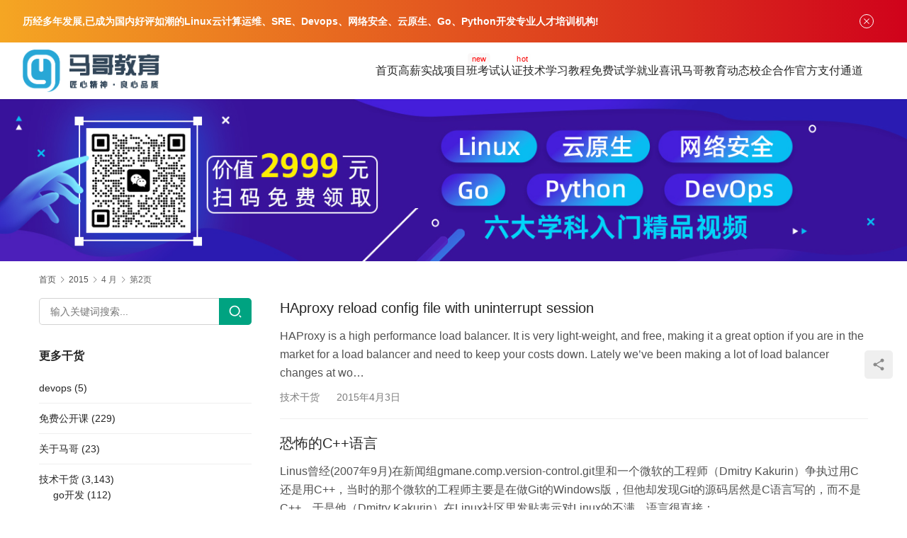

--- FILE ---
content_type: text/html; charset=UTF-8
request_url: https://www.magedu.com/date/2015/04/page/2
body_size: 14346
content:
<!DOCTYPE html>
<html lang="zh-Hans">
<head>
<meta charset="UTF-8">
<meta http-equiv="X-UA-Compatible" content="IE=edge,chrome=1">
<meta name="renderer" content="webkit">
<meta name="viewport" content="width=device-width,initial-scale=1,maximum-scale=5">
<meta name="format-detection" content="telephone=no">
<title>4 月 2015 - 第2页 共3页 - 马哥教育官网</title>
<meta name='robots' content='noindex, follow' />
	<style>img:is([sizes="auto" i], [sizes^="auto," i]) { contain-intrinsic-size: 3000px 1500px }</style>
	<meta name="applicable-device" content="pc,mobile">
<meta http-equiv="Cache-Control" content="no-transform">

	<!-- This site is optimized with the Yoast SEO plugin v26.4 - https://yoast.com/wordpress/plugins/seo/ -->
	<meta name="description" content="马哥教育（www.magedu.com）总部在北京,历经十年发展,成为国内好评如潮的Linux云计算、SRE、Devops、容器云、Go、Python开发人才培训机构，提供线上、线下专业的企业级工程师培训服务体系，每年数千人在马哥教育学习。往期学员98%实现高薪就业，最高可达年薪30万。马哥教育已成为阿里云、华为、红帽、腾讯、美团、滴滴、小米等一线厂商人才战略合作伙伴，连续三年荣获腾讯课堂认证机构称号！" />
	<meta property="og:locale" content="zh_CN" />
	<meta property="og:type" content="website" />
	<meta property="og:title" content="4 月 2015 - 第2页 共3页 - 马哥教育官网" />
	<meta property="og:description" content="马哥教育（www.magedu.com）总部在北京,历经十年发展,成为国内好评如潮的Linux云计算、SRE、Devops、容器云、Go、Python开发人才培训机构，提供线上、线下专业的企业级工程师培训服务体系，每年数千人在马哥教育学习。往期学员98%实现高薪就业，最高可达年薪30万。马哥教育已成为阿里云、华为、红帽、腾讯、美团、滴滴、小米等一线厂商人才战略合作伙伴，连续三年荣获腾讯课堂认证机构称号！" />
	<meta property="og:url" content="https://www.magedu.com/date/2015/04" />
	<meta property="og:site_name" content="马哥教育官网" />
	<meta name="twitter:card" content="summary_large_image" />
	<script type="application/ld+json" class="yoast-schema-graph">{"@context":"https://schema.org","@graph":[{"@type":"CollectionPage","@id":"https://www.magedu.com/date/2015/04","url":"https://www.magedu.com/date/2015/04/page/2","name":"4 月 2015 - 第2页 共3页 - 马哥教育官网","isPartOf":{"@id":"https://www.magedu.com/#website"},"description":"马哥教育（www.magedu.com）总部在北京,历经十年发展,成为国内好评如潮的Linux云计算、SRE、Devops、容器云、Go、Python开发人才培训机构，提供线上、线下专业的企业级工程师培训服务体系，每年数千人在马哥教育学习。往期学员98%实现高薪就业，最高可达年薪30万。马哥教育已成为阿里云、华为、红帽、腾讯、美团、滴滴、小米等一线厂商人才战略合作伙伴，连续三年荣获腾讯课堂认证机构称号！","breadcrumb":{"@id":"https://www.magedu.com/date/2015/04/page/2#breadcrumb"},"inLanguage":"zh-Hans"},{"@type":"BreadcrumbList","@id":"https://www.magedu.com/date/2015/04/page/2#breadcrumb","itemListElement":[{"@type":"ListItem","position":1,"name":"首页","item":"https://www.magedu.com/"},{"@type":"ListItem","position":2,"name":"归档： 4 月 2015"}]},{"@type":"WebSite","@id":"https://www.magedu.com/#website","url":"https://www.magedu.com/","name":"马哥教育官网","description":"专业Linux运维、云计算、SRE、DevOps、网络安全培训","potentialAction":[{"@type":"SearchAction","target":{"@type":"EntryPoint","urlTemplate":"https://www.magedu.com/?s={search_term_string}"},"query-input":{"@type":"PropertyValueSpecification","valueRequired":true,"valueName":"search_term_string"}}],"inLanguage":"zh-Hans"}]}</script>
	<!-- / Yoast SEO plugin. -->


<link rel='dns-prefetch' href='//cdnjs.cloudflare.com' />
<link rel='dns-prefetch' href='//fonts.lug.ustc.edu.cn' />
		<!-- This site uses the Google Analytics by MonsterInsights plugin v9.10.0 - Using Analytics tracking - https://www.monsterinsights.com/ -->
		<!-- Note: MonsterInsights is not currently configured on this site. The site owner needs to authenticate with Google Analytics in the MonsterInsights settings panel. -->
					<!-- No tracking code set -->
				<!-- / Google Analytics by MonsterInsights -->
		<link rel='stylesheet' id='stylesheet-css' href='//www.magedu.com/wp-content/uploads/wpcom/style.5.20.2.1768531494.css?ver=5.20.2' type='text/css' media='all' />
<link rel='stylesheet' id='remixicon-css' href='https://cdnjs.cloudflare.com/ajax/libs/remixicon/4.2.0/remixicon.min.css?ver=6.8.2' type='text/css' media='all' />
<link rel='stylesheet' id='font-awesome-css' href='https://www.magedu.com/wp-content/themes/module/themer/assets/css/font-awesome.css?ver=5.20.2' type='text/css' media='all' />
<link rel='stylesheet' id='wp-block-library-css' href='https://www.magedu.com/wp-includes/css/dist/block-library/style.min.css?ver=6.8.2' type='text/css' media='all' />
<style id='classic-theme-styles-inline-css' type='text/css'>
/*! This file is auto-generated */
.wp-block-button__link{color:#fff;background-color:#32373c;border-radius:9999px;box-shadow:none;text-decoration:none;padding:calc(.667em + 2px) calc(1.333em + 2px);font-size:1.125em}.wp-block-file__button{background:#32373c;color:#fff;text-decoration:none}
</style>
<style id='global-styles-inline-css' type='text/css'>
:root{--wp--preset--aspect-ratio--square: 1;--wp--preset--aspect-ratio--4-3: 4/3;--wp--preset--aspect-ratio--3-4: 3/4;--wp--preset--aspect-ratio--3-2: 3/2;--wp--preset--aspect-ratio--2-3: 2/3;--wp--preset--aspect-ratio--16-9: 16/9;--wp--preset--aspect-ratio--9-16: 9/16;--wp--preset--color--black: #000000;--wp--preset--color--cyan-bluish-gray: #abb8c3;--wp--preset--color--white: #ffffff;--wp--preset--color--pale-pink: #f78da7;--wp--preset--color--vivid-red: #cf2e2e;--wp--preset--color--luminous-vivid-orange: #ff6900;--wp--preset--color--luminous-vivid-amber: #fcb900;--wp--preset--color--light-green-cyan: #7bdcb5;--wp--preset--color--vivid-green-cyan: #00d084;--wp--preset--color--pale-cyan-blue: #8ed1fc;--wp--preset--color--vivid-cyan-blue: #0693e3;--wp--preset--color--vivid-purple: #9b51e0;--wp--preset--gradient--vivid-cyan-blue-to-vivid-purple: linear-gradient(135deg,rgba(6,147,227,1) 0%,rgb(155,81,224) 100%);--wp--preset--gradient--light-green-cyan-to-vivid-green-cyan: linear-gradient(135deg,rgb(122,220,180) 0%,rgb(0,208,130) 100%);--wp--preset--gradient--luminous-vivid-amber-to-luminous-vivid-orange: linear-gradient(135deg,rgba(252,185,0,1) 0%,rgba(255,105,0,1) 100%);--wp--preset--gradient--luminous-vivid-orange-to-vivid-red: linear-gradient(135deg,rgba(255,105,0,1) 0%,rgb(207,46,46) 100%);--wp--preset--gradient--very-light-gray-to-cyan-bluish-gray: linear-gradient(135deg,rgb(238,238,238) 0%,rgb(169,184,195) 100%);--wp--preset--gradient--cool-to-warm-spectrum: linear-gradient(135deg,rgb(74,234,220) 0%,rgb(151,120,209) 20%,rgb(207,42,186) 40%,rgb(238,44,130) 60%,rgb(251,105,98) 80%,rgb(254,248,76) 100%);--wp--preset--gradient--blush-light-purple: linear-gradient(135deg,rgb(255,206,236) 0%,rgb(152,150,240) 100%);--wp--preset--gradient--blush-bordeaux: linear-gradient(135deg,rgb(254,205,165) 0%,rgb(254,45,45) 50%,rgb(107,0,62) 100%);--wp--preset--gradient--luminous-dusk: linear-gradient(135deg,rgb(255,203,112) 0%,rgb(199,81,192) 50%,rgb(65,88,208) 100%);--wp--preset--gradient--pale-ocean: linear-gradient(135deg,rgb(255,245,203) 0%,rgb(182,227,212) 50%,rgb(51,167,181) 100%);--wp--preset--gradient--electric-grass: linear-gradient(135deg,rgb(202,248,128) 0%,rgb(113,206,126) 100%);--wp--preset--gradient--midnight: linear-gradient(135deg,rgb(2,3,129) 0%,rgb(40,116,252) 100%);--wp--preset--font-size--small: 13px;--wp--preset--font-size--medium: 20px;--wp--preset--font-size--large: 36px;--wp--preset--font-size--x-large: 42px;--wp--preset--spacing--20: 0.44rem;--wp--preset--spacing--30: 0.67rem;--wp--preset--spacing--40: 1rem;--wp--preset--spacing--50: 1.5rem;--wp--preset--spacing--60: 2.25rem;--wp--preset--spacing--70: 3.38rem;--wp--preset--spacing--80: 5.06rem;--wp--preset--shadow--natural: 6px 6px 9px rgba(0, 0, 0, 0.2);--wp--preset--shadow--deep: 12px 12px 50px rgba(0, 0, 0, 0.4);--wp--preset--shadow--sharp: 6px 6px 0px rgba(0, 0, 0, 0.2);--wp--preset--shadow--outlined: 6px 6px 0px -3px rgba(255, 255, 255, 1), 6px 6px rgba(0, 0, 0, 1);--wp--preset--shadow--crisp: 6px 6px 0px rgba(0, 0, 0, 1);}:where(.is-layout-flex){gap: 0.5em;}:where(.is-layout-grid){gap: 0.5em;}body .is-layout-flex{display: flex;}.is-layout-flex{flex-wrap: wrap;align-items: center;}.is-layout-flex > :is(*, div){margin: 0;}body .is-layout-grid{display: grid;}.is-layout-grid > :is(*, div){margin: 0;}:where(.wp-block-columns.is-layout-flex){gap: 2em;}:where(.wp-block-columns.is-layout-grid){gap: 2em;}:where(.wp-block-post-template.is-layout-flex){gap: 1.25em;}:where(.wp-block-post-template.is-layout-grid){gap: 1.25em;}.has-black-color{color: var(--wp--preset--color--black) !important;}.has-cyan-bluish-gray-color{color: var(--wp--preset--color--cyan-bluish-gray) !important;}.has-white-color{color: var(--wp--preset--color--white) !important;}.has-pale-pink-color{color: var(--wp--preset--color--pale-pink) !important;}.has-vivid-red-color{color: var(--wp--preset--color--vivid-red) !important;}.has-luminous-vivid-orange-color{color: var(--wp--preset--color--luminous-vivid-orange) !important;}.has-luminous-vivid-amber-color{color: var(--wp--preset--color--luminous-vivid-amber) !important;}.has-light-green-cyan-color{color: var(--wp--preset--color--light-green-cyan) !important;}.has-vivid-green-cyan-color{color: var(--wp--preset--color--vivid-green-cyan) !important;}.has-pale-cyan-blue-color{color: var(--wp--preset--color--pale-cyan-blue) !important;}.has-vivid-cyan-blue-color{color: var(--wp--preset--color--vivid-cyan-blue) !important;}.has-vivid-purple-color{color: var(--wp--preset--color--vivid-purple) !important;}.has-black-background-color{background-color: var(--wp--preset--color--black) !important;}.has-cyan-bluish-gray-background-color{background-color: var(--wp--preset--color--cyan-bluish-gray) !important;}.has-white-background-color{background-color: var(--wp--preset--color--white) !important;}.has-pale-pink-background-color{background-color: var(--wp--preset--color--pale-pink) !important;}.has-vivid-red-background-color{background-color: var(--wp--preset--color--vivid-red) !important;}.has-luminous-vivid-orange-background-color{background-color: var(--wp--preset--color--luminous-vivid-orange) !important;}.has-luminous-vivid-amber-background-color{background-color: var(--wp--preset--color--luminous-vivid-amber) !important;}.has-light-green-cyan-background-color{background-color: var(--wp--preset--color--light-green-cyan) !important;}.has-vivid-green-cyan-background-color{background-color: var(--wp--preset--color--vivid-green-cyan) !important;}.has-pale-cyan-blue-background-color{background-color: var(--wp--preset--color--pale-cyan-blue) !important;}.has-vivid-cyan-blue-background-color{background-color: var(--wp--preset--color--vivid-cyan-blue) !important;}.has-vivid-purple-background-color{background-color: var(--wp--preset--color--vivid-purple) !important;}.has-black-border-color{border-color: var(--wp--preset--color--black) !important;}.has-cyan-bluish-gray-border-color{border-color: var(--wp--preset--color--cyan-bluish-gray) !important;}.has-white-border-color{border-color: var(--wp--preset--color--white) !important;}.has-pale-pink-border-color{border-color: var(--wp--preset--color--pale-pink) !important;}.has-vivid-red-border-color{border-color: var(--wp--preset--color--vivid-red) !important;}.has-luminous-vivid-orange-border-color{border-color: var(--wp--preset--color--luminous-vivid-orange) !important;}.has-luminous-vivid-amber-border-color{border-color: var(--wp--preset--color--luminous-vivid-amber) !important;}.has-light-green-cyan-border-color{border-color: var(--wp--preset--color--light-green-cyan) !important;}.has-vivid-green-cyan-border-color{border-color: var(--wp--preset--color--vivid-green-cyan) !important;}.has-pale-cyan-blue-border-color{border-color: var(--wp--preset--color--pale-cyan-blue) !important;}.has-vivid-cyan-blue-border-color{border-color: var(--wp--preset--color--vivid-cyan-blue) !important;}.has-vivid-purple-border-color{border-color: var(--wp--preset--color--vivid-purple) !important;}.has-vivid-cyan-blue-to-vivid-purple-gradient-background{background: var(--wp--preset--gradient--vivid-cyan-blue-to-vivid-purple) !important;}.has-light-green-cyan-to-vivid-green-cyan-gradient-background{background: var(--wp--preset--gradient--light-green-cyan-to-vivid-green-cyan) !important;}.has-luminous-vivid-amber-to-luminous-vivid-orange-gradient-background{background: var(--wp--preset--gradient--luminous-vivid-amber-to-luminous-vivid-orange) !important;}.has-luminous-vivid-orange-to-vivid-red-gradient-background{background: var(--wp--preset--gradient--luminous-vivid-orange-to-vivid-red) !important;}.has-very-light-gray-to-cyan-bluish-gray-gradient-background{background: var(--wp--preset--gradient--very-light-gray-to-cyan-bluish-gray) !important;}.has-cool-to-warm-spectrum-gradient-background{background: var(--wp--preset--gradient--cool-to-warm-spectrum) !important;}.has-blush-light-purple-gradient-background{background: var(--wp--preset--gradient--blush-light-purple) !important;}.has-blush-bordeaux-gradient-background{background: var(--wp--preset--gradient--blush-bordeaux) !important;}.has-luminous-dusk-gradient-background{background: var(--wp--preset--gradient--luminous-dusk) !important;}.has-pale-ocean-gradient-background{background: var(--wp--preset--gradient--pale-ocean) !important;}.has-electric-grass-gradient-background{background: var(--wp--preset--gradient--electric-grass) !important;}.has-midnight-gradient-background{background: var(--wp--preset--gradient--midnight) !important;}.has-small-font-size{font-size: var(--wp--preset--font-size--small) !important;}.has-medium-font-size{font-size: var(--wp--preset--font-size--medium) !important;}.has-large-font-size{font-size: var(--wp--preset--font-size--large) !important;}.has-x-large-font-size{font-size: var(--wp--preset--font-size--x-large) !important;}
:where(.wp-block-post-template.is-layout-flex){gap: 1.25em;}:where(.wp-block-post-template.is-layout-grid){gap: 1.25em;}
:where(.wp-block-columns.is-layout-flex){gap: 2em;}:where(.wp-block-columns.is-layout-grid){gap: 2em;}
:root :where(.wp-block-pullquote){font-size: 1.5em;line-height: 1.6;}
</style>
<link rel='stylesheet' id='rs-plugin-settings-css' href='https://www.magedu.com/wp-content/plugins/revslider/public/assets/css/settings.css?ver=5.4.3.1' type='text/css' media='all' />
<style id='rs-plugin-settings-inline-css' type='text/css'>
#rs-demo-id {}
</style>
<link rel='stylesheet' id='wpcom-fonts-css' href='//fonts.lug.ustc.edu.cn/css2?family=Noto+Serif+SC:wght@400;600&#038;display=swap' type='text/css' media='all' />
<script type="text/javascript" src="https://www.magedu.com/wp-includes/js/jquery/jquery.min.js?ver=3.7.1" id="jquery-core-js"></script>
<script type="text/javascript" src="https://www.magedu.com/wp-includes/js/jquery/jquery-migrate.min.js?ver=3.4.1" id="jquery-migrate-js"></script>
<script type="text/javascript" src="https://www.magedu.com/wp-content/plugins/revslider/public/assets/js/jquery.themepunch.tools.min.js?ver=5.4.3.1" id="tp-tools-js"></script>
<script type="text/javascript" src="https://www.magedu.com/wp-content/plugins/revslider/public/assets/js/jquery.themepunch.revolution.min.js?ver=5.4.3.1" id="revmin-js"></script>
<link rel="EditURI" type="application/rsd+xml" title="RSD" href="https://www.magedu.com/xmlrpc.php?rsd" />
<meta name="baidu-site-verification" content="code-JZl7L0ujua" />
<link rel="icon" href="https://www.magedu.com/wp-content/uploads/2015/10/cropped-logo-32x32.png" sizes="32x32" />
<link rel="icon" href="https://www.magedu.com/wp-content/uploads/2015/10/cropped-logo-192x192.png" sizes="192x192" />
<link rel="apple-touch-icon" href="https://www.magedu.com/wp-content/uploads/2015/10/cropped-logo-180x180.png" />
<meta name="msapplication-TileImage" content="https://www.magedu.com/wp-content/uploads/2015/10/cropped-logo-270x270.png" />
<script type="text/javascript">function setREVStartSize(e){
				try{ var i=jQuery(window).width(),t=9999,r=0,n=0,l=0,f=0,s=0,h=0;					
					if(e.responsiveLevels&&(jQuery.each(e.responsiveLevels,function(e,f){f>i&&(t=r=f,l=e),i>f&&f>r&&(r=f,n=e)}),t>r&&(l=n)),f=e.gridheight[l]||e.gridheight[0]||e.gridheight,s=e.gridwidth[l]||e.gridwidth[0]||e.gridwidth,h=i/s,h=h>1?1:h,f=Math.round(h*f),"fullscreen"==e.sliderLayout){var u=(e.c.width(),jQuery(window).height());if(void 0!=e.fullScreenOffsetContainer){var c=e.fullScreenOffsetContainer.split(",");if (c) jQuery.each(c,function(e,i){u=jQuery(i).length>0?u-jQuery(i).outerHeight(!0):u}),e.fullScreenOffset.split("%").length>1&&void 0!=e.fullScreenOffset&&e.fullScreenOffset.length>0?u-=jQuery(window).height()*parseInt(e.fullScreenOffset,0)/100:void 0!=e.fullScreenOffset&&e.fullScreenOffset.length>0&&(u-=parseInt(e.fullScreenOffset,0))}f=u}else void 0!=e.minHeight&&f<e.minHeight&&(f=e.minHeight);e.c.closest(".rev_slider_wrapper").css({height:f})					
				}catch(d){console.log("Failure at Presize of Slider:"+d)}
			};</script>
<link rel="alternate" type="application/rss+xml" title="RSS" href="https://www.magedu.com/rsslatest.xml" /><!--[if lte IE 11]><script src="https://www.magedu.com/wp-content/themes/module/js/update.js"></script><![endif]-->
</head>
<body class="archive date paged paged-2 date-paged-2 wp-theme-module lang-cn header-fixed">
<header id="header" class="header">
    <div class="container-fluid header-wrap">
        <div class="navbar-header">
                        <div class="logo">
                <a href="https://www.magedu.com/" rel="home"><img src="https://www.magedu.com/wp-content/uploads/2018/12/2018122312035677.png" alt="马哥教育官网"></a>
            </div>
            <button type="button" class="navbar-toggle collapsed" data-toggle="collapse" data-target=".navbar-menu">
                <span class="icon-bar icon-bar-1"></span>
                <span class="icon-bar icon-bar-2"></span>
                <span class="icon-bar icon-bar-3"></span>
            </button>
        </div>

        <nav class="collapse navbar-collapse navbar-right navbar-menu">
            <ul id="menu-%e9%a6%96%e9%a1%b5" class="nav navbar-nav main-menu wpcom-adv-menu menu-hover-style-1"><li class="menu-item"><a href="https://www.magedu.com/">首页</a></li>
<li class="menu-item adv-style-flag menu-item-style menu-item-style3 dropdown"><a target="_blank" href="#" class="dropdown-toggle">高薪实战项目班</a><span class="menu-item-flag" style="color:#FE0303;background-color: #FAF8F8;">new</span>
<ul class="dropdown-menu menu-item-wrap menu-item-col-5">
	<li class="menu-item menu-item-has-image"><a target="_blank" href="https://www.magedu.com/kczx/linuxyw.html"><img class="j-lazy menu-item-image" src="https://www.magedu.com/wp-content/themes/module/themer/assets/images/lazy.png" data-original="https://www.magedu.com/wp-content/uploads/2022/07/linux.png" alt="Linux云计算SRE">Linux云计算SRE</a></li>
	<li class="menu-item menu-item-has-image"><a target="_blank" href="https://www.magedu.com/kczx/pythonkf.html"><img class="j-lazy menu-item-image" src="https://www.magedu.com/wp-content/themes/module/themer/assets/images/lazy.png" data-original="https://www.magedu.com/wp-content/uploads/2022/07/python.png" alt="Python全能开发">Python全能开发</a></li>
	<li class="menu-item menu-item-has-image"><a target="_blank" href="https://www.magedu.com/kczx/cloud.html"><img class="j-lazy menu-item-image" src="https://www.magedu.com/wp-content/themes/module/themer/assets/images/lazy.png" data-original="https://www.magedu.com/wp-content/uploads/2022/07/2022070402123523.png" alt="云原生微服务实战">云原生微服务实战</a></li>
	<li class="menu-item menu-item-has-image"><a target="_blank" href="https://www.magedu.com/kczx/go.html"><img class="j-lazy menu-item-image" src="https://www.magedu.com/wp-content/themes/module/themer/assets/images/lazy.png" data-original="https://www.magedu.com/wp-content/uploads/2022/07/golang.png" alt="go高并发实战">go高并发实战</a></li>
	<li class="menu-item menu-item-has-image"><a target="_blank" href="https://www.magedu.com/kczx/security.html"><img class="j-lazy menu-item-image" src="https://www.magedu.com/wp-content/themes/module/themer/assets/images/lazy.png" data-original="https://www.magedu.com/wp-content/uploads/2022/07/2022070402123468.png" alt="网络安全攻防渗透">网络安全攻防渗透</a></li>
	<li class="menu-item menu-item-has-image"><a target="_blank" href="https://www.magedu.com/kczx/devops.html"><img class="j-lazy menu-item-image" src="https://www.magedu.com/wp-content/themes/module/themer/assets/images/lazy.png" data-original="https://www.magedu.com/wp-content/uploads/2022/07/devops.png" alt="DevOps项目实战">DevOps项目实战</a></li>
	<li class="menu-item menu-item-has-image"><a target="_blank" href="https://www.magedu.com/kczx/hongmeng/index.html"><img class="j-lazy menu-item-image" src="https://www.magedu.com/wp-content/themes/module/themer/assets/images/lazy.png" data-original="//www.magedu.com/wp-content/uploads/2024/06/2024061207115279.png" alt="华为鸿蒙NEXT培训">华为鸿蒙NEXT培训</a></li>
	<li class="menu-item menu-item-has-image"><a target="_blank" href="https://www.magedu.com/kczx/aigc-kaifa/index.html"><img class="j-lazy menu-item-image" src="https://www.magedu.com/wp-content/themes/module/themer/assets/images/lazy.png" data-original="//www.magedu.com/wp-content/uploads/2024/06/2024061207115717.png" alt="AIGC大模型应用开发">AIGC大模型应用开发</a></li>
	<li class="menu-item menu-item-has-image"><a target="_blank" href="https://www.magedu.com/kczx/aigc-weitiao/index.html"><img class="j-lazy menu-item-image" src="https://www.magedu.com/wp-content/themes/module/themer/assets/images/lazy.png" data-original="//www.magedu.com/wp-content/uploads/2024/06/2024061207115671.png" alt="AI大模型微调">AI大模型微调</a></li>
	<li class="menu-item menu-item-has-image"><a target="_blank" href="https://www.magedu.com/kczx/aigc-yingyong/index.html"><img class="j-lazy menu-item-image" src="https://www.magedu.com/wp-content/themes/module/themer/assets/images/lazy.png" data-original="//www.magedu.com/wp-content/uploads/2024/06/2024061207115528.png" alt="AIGC大模型应用实战">AIGC大模型应用实战</a></li>
	<li class="menu-item menu-item-has-image"><a target="_blank" href="https://www.magedu.com/kczx/rust/index.html"><img class="j-lazy menu-item-image" src="https://www.magedu.com/wp-content/themes/module/themer/assets/images/lazy.png" data-original="//www.magedu.com/wp-content/uploads/2024/06/2024061207115888.png" alt="Rust工程师进阶实战">Rust工程师进阶实战</a></li>
</ul>
</li>
<li class="menu-item adv-style-flag menu-item-style menu-item-style3 dropdown"><a target="_blank" href="#" class="dropdown-toggle">考试认证</a><span class="menu-item-flag" style="color:#F70202;background-color: #FEFEFE;">hot</span>
<ul class="dropdown-menu menu-item-wrap menu-item-col-5">
	<li class="menu-item menu-item-has-image"><a target="_blank" href="https://www.magedu.com/renzheng/acp/index.html"><img class="j-lazy menu-item-image" src="https://www.magedu.com/wp-content/themes/module/themer/assets/images/lazy.png" data-original="//www.magedu.com/wp-content/uploads/2023/05/1683261408-WechatIMG1585.png" alt="阿里云认证">阿里云认证</a></li>
	<li class="menu-item menu-item-has-image"><a target="_blank" href="https://www.magedu.com/renzheng/rhce/index.html"><img class="j-lazy menu-item-image" src="https://www.magedu.com/wp-content/themes/module/themer/assets/images/lazy.png" data-original="https://www.magedu.com/wp-content/uploads/2022/09/2022090702284147.png" alt="RHCE">RHCE</a></li>
	<li class="menu-item menu-item-has-image"><a target="_blank" href="https://www.magedu.com/renzheng/k8s/index.html"><img class="j-lazy menu-item-image" src="https://www.magedu.com/wp-content/themes/module/themer/assets/images/lazy.png" data-original="https://www.magedu.com/wp-content/uploads/2022/09/k8s.png" alt="CKA/CKS">CKA/CKS</a></li>
	<li class="menu-item menu-item-has-image"><a target="_blank" href="https://www.magedu.com/renzheng/cisp/index.html"><img class="j-lazy menu-item-image" src="https://www.magedu.com/wp-content/themes/module/themer/assets/images/lazy.png" data-original="https://www.magedu.com/wp-content/uploads/2022/09/cisp.png" alt="CISP">CISP</a></li>
	<li class="menu-item menu-item-has-image"><a target="_blank" href="https://www.magedu.com/renzheng/nginx/index.html"><img class="j-lazy menu-item-image" src="https://www.magedu.com/wp-content/themes/module/themer/assets/images/lazy.png" data-original="https://www.magedu.com/wp-content/uploads/2022/09/nginx.png" alt="Nginx">Nginx</a></li>
	<li class="menu-item menu-item-has-image"><a target="_blank" href="https://www.magedu.com/kczx/ruankao-fenxi/index.html"><img class="j-lazy menu-item-image" src="https://www.magedu.com/wp-content/themes/module/themer/assets/images/lazy.png" data-original="//www.magedu.com/wp-content/uploads/2024/06/1718177997-WechatIMG363.png" alt="软考-高级系统分析师">软考-高级系统分析师</a></li>
	<li class="menu-item menu-item-has-image"><a target="_blank" href="https://www.magedu.com/kczx/ruankao-guihua/index.html"><img class="j-lazy menu-item-image" src="https://www.magedu.com/wp-content/themes/module/themer/assets/images/lazy.png" data-original="//www.magedu.com/wp-content/uploads/2024/06/1718177995-WechatIMG361.png" alt="软考-高级系统规划管理师">软考-高级系统规划管理师</a></li>
	<li class="menu-item menu-item-has-image"><a target="_blank" href="https://www.magedu.com/kczx/ruankao-jiagou/index.html"><img class="j-lazy menu-item-image" src="https://www.magedu.com/wp-content/themes/module/themer/assets/images/lazy.png" data-original="//www.magedu.com/wp-content/uploads/2024/06/1718177996-WechatIMG362.png" alt="软考-高级系统架构与设计师">软考-高级系统架构与设计师</a></li>
</ul>
</li>
<li class="menu-item dropdown"><a target="_blank" href="#" class="dropdown-toggle">技术学习教程</a>
<ul class="dropdown-menu menu-item-wrap menu-item-col-5">
	<li class="menu-item"><a target="_blank" href="https://www.magedu.com/linuxxx">Linux云计算实战</a></li>
	<li class="menu-item"><a target="_blank" href="https://www.magedu.com/wenzhang/python/index.html">python学习教程</a></li>
	<li class="menu-item"><a target="_blank" href="https://www.magedu.com/anquan">网络安全</a></li>
	<li class="menu-item"><a target="_blank" href="https://www.magedu.com/gokaifa">go开发实战</a></li>
	<li class="menu-item"><a target="_blank" href="https://www.magedu.com/yunyuansheng">云原生及微服务</a></li>
	<li class="menu-item"><a href="https://www.magedu.com/dsjxx">大数据学习</a></li>
	<li class="menu-item"><a href="https://www.magedu.com/shujuku">数据库</a></li>
</ul>
</li>
<li class="menu-item"><a target="_blank" rel="nofollow" href="https://edu.magedu.com/">免费试学</a></li>
<li class="menu-item"><a rel="nofollow" href="https://www.magedu.com/jyxx">就业喜讯</a></li>
<li class="menu-item dropdown"><a href="https://www.magedu.com/magedongtai" class="dropdown-toggle">马哥教育动态</a>
<ul class="dropdown-menu menu-item-wrap menu-item-col-5">
	<li class="menu-item"><a href="https://www.magedu.com/toutiao">马哥头条</a></li>
	<li class="menu-item"><a href="https://www.magedu.com/enterprise-teacher">企业名师</a></li>
	<li class="menu-item"><a href="https://www.magedu.com/%e4%b8%80%e7%ba%bf%e4%bc%81%e4%b8%9a%e6%95%99%e7%bb%83">一线企业教练</a></li>
	<li class="menu-item"><a href="https://www.magedu.com/dynamic">开课动态</a></li>
	<li class="menu-item"><a href="https://www.magedu.com/jyxx">就业喜讯</a></li>
	<li class="menu-item"><a href="https://www.magedu.com/hyhz">行业合作</a></li>
	<li class="menu-item"><a href="https://www.magedu.com/chanpinshengji">产品升级</a></li>
</ul>
</li>
<li class="menu-item"><a target="_blank" href="https://www.magedu.com/xqfw/index.html">校企合作</a></li>
<li class="menu-item"><a href="https://www.magedu.com/%e5%ae%98%e6%96%b9%e6%94%af%e4%bb%98%e6%b8%a0%e9%81%93">官方支付通道</a></li>
</ul><!-- /.navbar-collapse -->

            <div class="navbar-action">
                                
                            </div>
        </nav>
    </div><!-- /.container -->
</header>
<div id="wrap">
<div class="banner banner-style-none">
    <img class="banner-img" src="//www.magedu.com/wp-content/uploads/2023/03/1679107317-WechatIMG829.jpeg" alt="banner">
            <div class="banner-content">
            <div class="container">
                                            </div>
        </div>
    </div>
    <div class="container wrap">
        <ol class="breadcrumb" vocab="https://schema.org/" typeof="BreadcrumbList"><li class="home" property="itemListElement" typeof="ListItem"><a href="https://www.magedu.com" property="item" typeof="WebPage"><span property="name" class="hide">马哥教育官网</span>首页</a><meta property="position" content="1"></li><li property="itemListElement" typeof="ListItem"><i class="wpcom-icon wi"><svg aria-hidden="true"><use xlink:href="#wi-arrow-right-3"></use></svg></i><a href="https://www.magedu.com/date/2015" property="item" typeof="WebPage"><span property="name">2015</span></a><meta property="position" content="2"></li><li class="active" property="itemListElement" typeof="ListItem"><i class="wpcom-icon wi"><svg aria-hidden="true"><use xlink:href="#wi-arrow-right-3"></use></svg></i><a href="https://www.magedu.com/date/2015/04" property="item" typeof="WebPage"><span property="name">4 月</span></a><meta property="position" content="3"></li><li class="active"><i class="wpcom-icon wi"><svg aria-hidden="true"><use xlink:href="#wi-arrow-right-3"></use></svg></i>第2页</li></ol>        <div class="main">
                            <ul class="post-loop post-loop-default clearfix">
                                            <li class="post-item">
        <div class="item-content">
        <h2 class="item-title">
            <a href="https://www.magedu.com/2453.html" rel="bookmark">
                HAproxy reload config file with uninterrupt session            </a>
        </h2>
        <div class="item-excerpt">
            <p>HAProxy&nbsp;is a high performance load balancer. It is very light-weight, and free, making it a great option if you are in the market for a load balancer and need to keep your costs down. Lately we’ve been making a lot of load balancer changes at wo…</p>
        </div>
        <div class="item-meta">
            <a href="https://www.magedu.com/xwzx" rel="category tag">技术干货</a>            <span class="item-meta-li date">2015年4月3日</span>
        </div>
    </div>
</li>                                            <li class="post-item">
        <div class="item-content">
        <h2 class="item-title">
            <a href="https://www.magedu.com/2446.html" rel="bookmark">
                恐怖的C++语言            </a>
        </h2>
        <div class="item-excerpt">
            <p>Linus曾经(2007年9月)在新闻组gmane.comp.version-control.git里和一个微软的工程师（Dmitry Kakurin）争执过用C还是用C++，当时的那个微软的工程师主要是在做Git的Windows版，但他却发现Git的源码居然是C语言写的，而不是C++，于是他（Dmitry Kakurin）在Linux社区里发贴表示对Linux的不满，语言很直接： Pure&nbsp;C&nbsp;as&nbsp;opposed&nbsp;to&nbsp;C++.&nbsp;N…</p>
        </div>
        <div class="item-meta">
            <a href="https://www.magedu.com/xwzx" rel="category tag">技术干货</a>            <span class="item-meta-li date">2015年4月3日</span>
        </div>
    </div>
</li>                                            <li class="post-item">
        <div class="item-content">
        <h2 class="item-title">
            <a href="https://www.magedu.com/2439.html" rel="bookmark">
                程序员小抄大全            </a>
        </h2>
        <div class="item-excerpt">
            <p>你是否会经常忘记一些CSS中的函数名或是一些属性名，那个时候，你一定觉得，如果手边有一个“小抄”（Cheat Sheet）就好了。当然，这个“小抄”不是给你作弊用的，这个“小纸条”就是可以让你马上知道那个你最想知道的东西。这个“小抄”上也不需要有所有的东西，就需要那些经常用的就行了。现在，网上有很多这样的“小抄”，它们可能是PDF格式的，可能是PNG格式的，你可以很方便地把其打印出来（可以打印得很小），然后贴在你的电脑旁，一但需要，瞟一眼就可以了，这对于我们的工作是相当方便的。 之前，酷壳也有两…</p>
        </div>
        <div class="item-meta">
            <a href="https://www.magedu.com/xwzx" rel="category tag">技术干货</a>            <span class="item-meta-li date">2015年4月3日</span>
        </div>
    </div>
</li>                                            <li class="post-item">
        <div class="item-content">
        <h2 class="item-title">
            <a href="https://www.magedu.com/2435.html" rel="bookmark">
                到处都是Unix的胎记            </a>
        </h2>
        <div class="item-excerpt">
            <p>一说起Unix编程，不必多说，最著名的系统调用就是fork，pipe，exec，kill或是socket了（fork(2),execve(2),&nbsp;pipe(2),&nbsp;socketpair(2),&nbsp;select(2),&nbsp;kill(2),&nbsp;sigaction(2)）这些系统调用都像是Unix编程的胎记或签名一样，表明着它来自于Unix。 下面这篇文章，将向大家展示Unix下最经典的socket的编程例子——使用fork + socket来创建一个TCP…</p>
        </div>
        <div class="item-meta">
            <a href="https://www.magedu.com/xwzx" rel="category tag">技术干货</a>            <span class="item-meta-li date">2015年4月3日</span>
        </div>
    </div>
</li>                                            <li class="post-item">
        <div class="item-content">
        <h2 class="item-title">
            <a href="https://www.magedu.com/2433.html" rel="bookmark">
                TCP网络关闭的状态变换时序图            </a>
        </h2>
        <div class="item-excerpt">
            <p>TCP共有11个网路状态，其中涉及到关闭的状态有5个。 在我们编写网络相关程序的时候，这5个状态经常出现。因为这5个状态相互关联，相互纠缠，而且状态变化触发都是由应用触发，但是又涉及操作系统和网络，所以正确的理解TCP 在关闭时网络状态变化情况，为我们诊断网络中各种问题，快速定位故障有着非常重要的作用和意义。 下是是根据W.Richard Stevens的《TCP/IP详解》一书的TCP状态转换图。 转自：http://coolshell.cn/articles/1484.html</p>
        </div>
        <div class="item-meta">
            <a href="https://www.magedu.com/xwzx" rel="category tag">技术干货</a>            <span class="item-meta-li date">2015年4月3日</span>
        </div>
    </div>
</li>                                            <li class="post-item">
        <div class="item-content">
        <h2 class="item-title">
            <a href="https://www.magedu.com/2430.html" rel="bookmark">
                C++的std::string的“读时也拷贝”技术！            </a>
        </h2>
        <div class="item-excerpt">
            <p>C++的std::string的读时也拷贝技术！ 嘿嘿，你没有看错，我也没有写错，是读时也拷贝技术。什么?我的错，你之前听说写过时才拷贝，嗯，不错的确有这门技术，英文是Copy On Write，简写就是COW,非常’牛’！那么我们就来看看这个’牛’技术的效果吧。 我们先编写一段程序 #include&nbsp;&lt;string&gt; #include&nbsp;&lt;iostream&gt; #include&nbsp;&lt;sys/time.h&gt; static&nbsp;lo…</p>
        </div>
        <div class="item-meta">
            <a href="https://www.magedu.com/xwzx" rel="category tag">技术干货</a>            <span class="item-meta-li date">2015年4月3日</span>
        </div>
    </div>
</li>                                            <li class="post-item">
        <div class="item-content">
        <h2 class="item-title">
            <a href="https://www.magedu.com/2426.html" rel="bookmark">
                编程真难啊            </a>
        </h2>
        <div class="item-excerpt">
            <p>上周，在Sun的Java论坛上出现了一个这样的帖子，这个贴子的链接如下：http://forums.sun.com/thread.jspa?threadID=5404590&amp;start=0&amp;tstart=0 LZ的贴子翻译如下： 大家好，我是一个Java的新手，我有一个简单的问题：请问我怎么才能反转一个整数的符号啊。比如把-12转成+12。是的，毫无疑问这是个简单的问题，但我弄了一整天我也找不到什么好的方法。非常感谢如果你能告诉我Java有什么方法可以做到这个事，或者告诉我一个正…</p>
        </div>
        <div class="item-meta">
            <a href="https://www.magedu.com/xwzx" rel="category tag">技术干货</a>            <span class="item-meta-li date">2015年4月3日</span>
        </div>
    </div>
</li>                                            <li class="post-item">
        <div class="item-content">
        <h2 class="item-title">
            <a href="https://www.magedu.com/2400.html" rel="bookmark">
                十个让你变成糟糕的程序员的行为            </a>
        </h2>
        <div class="item-excerpt">
            <p>之前本站发表过《优秀程序员的十个习惯》以及《程序员需要具备的基本技能》，那是我们需要去学习和培养的。这里，我们主要讨论十个糟糕程序员的特征，主要是需要让我们去避免和小心的。 1) 情绪化的思维 如果你开始使用不同颜色的眼光来看待这个世界的话，那么你可能会成为一个很糟糕的程序员。情绪化的思维或态度很有可能会把自己变成一个怪物。相信你经常可以看到很多很糟糕的程序会使用下面的这些语句： 我的程序不可能有这种问题。 Java就是shit。 我最恨的就是使用UML做设计。 需求怎么老在变，没办干了。 受不…</p>
        </div>
        <div class="item-meta">
            <a href="https://www.magedu.com/xwzx" rel="category tag">技术干货</a>            <span class="item-meta-li date">2015年4月3日</span>
        </div>
    </div>
</li>                                            <li class="post-item">
        <div class="item-content">
        <h2 class="item-title">
            <a href="https://www.magedu.com/2537.html" rel="bookmark">
                【福利贴-招聘】- python运维开发工程师            </a>
        </h2>
        <div class="item-excerpt">
            <p>职位描述 &nbsp;岗位职责:&nbsp;1、负责公司CMDB的建设，包括资产管理、dns、工单系统、ngnix自动化、监控等的开发&nbsp;2、帮助运维团队和业务团队提高自动化效率&nbsp;3、维护和开发持续化集成环境；&nbsp;4、负责公司运维系统的规划、选型、部署上线和日常维护管理工作；&nbsp;5、负责CMDB团队的建设、管理和人才培养机制。&nbsp;职位要求:&nbsp;1、专科以上学历，计算机类、理工科等相关专业；&nbsp;2、精通Python，有开发过运维自动化平台的…</p>
        </div>
        <div class="item-meta">
            <a href="https://www.magedu.com/hyhz" rel="category tag">行业合作</a>            <span class="item-meta-li date">2015年4月3日</span>
        </div>
    </div>
</li>                                            <li class="post-item">
        <div class="item-content">
        <h2 class="item-title">
            <a href="https://www.magedu.com/2475.html" rel="bookmark">
                mysql慢查询日志进行按库切割重写文件然后分析            </a>
        </h2>
        <div class="item-excerpt">
            <p>需求： 把每天的慢查询日志进行按库切割 对每个库的慢查询日志进行分析 思路： 工具/功能 一般统计信息 高级统计信息 脚本 优势 mysqldumpslow 支持 不支持 perl mysql官方自带 mysqlsla 支持 支持 perl 功能强大,数据报表齐全,定制化能力强. mysql-explain-slow-log 支持 不支持 perl 无 mysql-log-filter 支持 部分支持 Python or php 不失功能的前提下,保持输出简洁 myprofi 支持 不支持 ph…</p>
        </div>
        <div class="item-meta">
            <a href="https://www.magedu.com/xwzx" rel="category tag">技术干货</a>            <span class="item-meta-li date">2015年4月3日</span>
        </div>
    </div>
</li>                                    </ul>
                 <ul class="pagination"><li class="disabled"><span>2 / 3</span></li><li class="prev"><a href="https://www.magedu.com/date/2015/04"  class="prev"><span>上一页</span></a></li><li><a href="https://www.magedu.com/date/2015/04">1</a></li><li class="active"><a href="https://www.magedu.com/date/2015/04/page/2">2</a></li><li><a href="https://www.magedu.com/date/2015/04/page/3">3</a></li><li class="next"><a href="https://www.magedu.com/date/2015/04/page/3"  class="next"><span>下一页</span></a></li><li class="pagination-go"><form method="get"><input class="pgo-input" type="text" name="paged" placeholder="页码" /><button class="pgo-btn" type="submit" aria-label="页码"></button></form></li></ul>                    </div>
            <aside class="sidebar sidebar-on-left">
        <div class="widget widget_search"><form class="search-form" action="https://www.magedu.com" method="get" role="search">
    <input type="text" class="keyword" name="s" placeholder="输入关键词搜索..." value="">
    <button type="submit" class="submit" aria-label="Search"><i class="wpcom-icon wi"><svg aria-hidden="true"><use xlink:href="#wi-search"></use></svg></i></button>
</form></div><div class="widget widget_categories"><h3 class="widget-title"><span>更多干货</span></h3>
			<ul>
					<li class="cat-item cat-item-2047"><a href="https://www.magedu.com/devops">devops</a> (5)
</li>
	<li class="cat-item cat-item-2039"><a href="https://www.magedu.com/gongkaike">免费公开课</a> (229)
</li>
	<li class="cat-item cat-item-1322"><a href="https://www.magedu.com/magedudt">关于马哥</a> (23)
</li>
	<li class="cat-item cat-item-1"><a href="https://www.magedu.com/xwzx">技术干货</a> (3,143)
<ul class='children'>
	<li class="cat-item cat-item-1922"><a href="https://www.magedu.com/gokaifa">go开发</a> (112)
</li>
	<li class="cat-item cat-item-158"><a href="https://www.magedu.com/linuxxx">Linux云计算</a> (1,026)
</li>
	<li class="cat-item cat-item-175"><a href="https://www.magedu.com/pythonxx">Python开发</a> (760)
</li>
	<li class="cat-item cat-item-1923"><a href="https://www.magedu.com/yunyuansheng">云原生及微服务</a> (107)
</li>
	<li class="cat-item cat-item-796"><a href="https://www.magedu.com/dsjxx">大数据学习</a> (30)
</li>
	<li class="cat-item cat-item-2049"><a href="https://www.magedu.com/shujuku">数据库</a> (9)
</li>
	<li class="cat-item cat-item-2048"><a href="https://www.magedu.com/anquan">网络安全</a> (62)
</li>
	<li class="cat-item cat-item-87"><a href="https://www.magedu.com/madt">马哥教育快报</a> (434)
</li>
</ul>
</li>
	<li class="cat-item cat-item-2043"><a href="https://www.magedu.com/hyzx">行业资讯</a> (367)
</li>
	<li class="cat-item cat-item-2050"><a href="https://www.magedu.com/mianshiti">面试真题</a> (169)
<ul class='children'>
	<li class="cat-item cat-item-1900"><a href="https://www.magedu.com/linuxmst">Linux面试题</a> (39)
</li>
	<li class="cat-item cat-item-1901"><a href="https://www.magedu.com/pythonmst">Python面试题</a> (130)
</li>
</ul>
</li>
	<li class="cat-item cat-item-2052"><a href="https://www.magedu.com/magedongtai">马哥教育动态</a> (1,388)
<ul class='children'>
	<li class="cat-item cat-item-1944"><a href="https://www.magedu.com/%e4%b8%80%e7%ba%bf%e4%bc%81%e4%b8%9a%e6%95%99%e7%bb%83">一线企业教练</a> (9)
</li>
	<li class="cat-item cat-item-2053"><a href="https://www.magedu.com/chanpinshengji">产品升级</a> (17)
</li>
	<li class="cat-item cat-item-104"><a href="https://www.magedu.com/enterprise-teacher">企业名师</a> (13)
</li>
	<li class="cat-item cat-item-79"><a href="https://www.magedu.com/jyxx">就业喜讯</a> (669)
</li>
	<li class="cat-item cat-item-78"><a href="https://www.magedu.com/dynamic">开课动态</a> (228)
</li>
	<li class="cat-item cat-item-86"><a href="https://www.magedu.com/hyhz">行业合作</a> (127)
</li>
	<li class="cat-item cat-item-2042"><a href="https://www.magedu.com/toutiao">马哥头条</a> (243)
</li>
</ul>
</li>
			</ul>

			</div><div class="widget widget_tag_cloud"><h3 class="widget-title"><span>热门标签</span></h3><div class="tagcloud"><a href="https://www.magedu.com/tag/go%e8%af%ad%e8%a8%80" class="tag-cloud-link tag-link-1926 tag-link-position-1" style="font-size: 9.1914893617021pt;" aria-label="go语言 (16 项)">go语言</a>
<a href="https://www.magedu.com/tag/it%e5%9f%b9%e8%ae%ad%e6%9c%ba%e6%9e%84" class="tag-cloud-link tag-link-1936 tag-link-position-2" style="font-size: 8.6950354609929pt;" aria-label="IT培训机构 (14 项)">IT培训机构</a>
<a href="https://www.magedu.com/tag/kubernetes" class="tag-cloud-link tag-link-1927 tag-link-position-3" style="font-size: 9.886524822695pt;" aria-label="Kubernetes (19 项)">Kubernetes</a>
<a href="https://www.magedu.com/tag/linux" class="tag-cloud-link tag-link-19 tag-link-position-4" style="font-size: 20.212765957447pt;" aria-label="linux (219 项)">linux</a>
<a href="https://www.magedu.com/tag/linuxrm" class="tag-cloud-link tag-link-22 tag-link-position-5" style="font-size: 20.609929078014pt;" aria-label="Linux入门 (240 项)">Linux入门</a>
<a href="https://www.magedu.com/tag/linux%e5%88%b0%e5%ba%95%e8%af%a5%e6%80%8e%e6%a0%b7%e5%ad%a6%ef%bc%9f" class="tag-cloud-link tag-link-1884 tag-link-position-6" style="font-size: 8.8936170212766pt;" aria-label="Linux到底该怎样学？ (15 项)">Linux到底该怎样学？</a>
<a href="https://www.magedu.com/tag/linuxml" class="tag-cloud-link tag-link-117 tag-link-position-7" style="font-size: 15.744680851064pt;" aria-label="Linux命令 (76 项)">Linux命令</a>
<a href="https://www.magedu.com/tag/linuxpx" class="tag-cloud-link tag-link-20 tag-link-position-8" style="font-size: 16.241134751773pt;" aria-label="linux培训 (87 项)">linux培训</a>
<a href="https://www.magedu.com/tag/linux%e5%9f%b9%e8%ae%ad%e5%93%aa%e5%ae%b6%e5%a5%bd" class="tag-cloud-link tag-link-1929 tag-link-position-9" style="font-size: 9.4893617021277pt;" aria-label="linux培训哪家好 (17 项)">linux培训哪家好</a>
<a href="https://www.magedu.com/tag/linuxjc" class="tag-cloud-link tag-link-53 tag-link-position-10" style="font-size: 19.31914893617pt;" aria-label="Linux教程 (177 项)">Linux教程</a>
<a href="https://www.magedu.com/tag/linuxyw" class="tag-cloud-link tag-link-110 tag-link-position-11" style="font-size: 21.106382978723pt;" aria-label="Linux运维 (269 项)">Linux运维</a>
<a href="https://www.magedu.com/tag/linux%e9%9d%a2%e8%af%95%e9%a2%98" class="tag-cloud-link tag-link-2051 tag-link-position-12" style="font-size: 12.666666666667pt;" aria-label="Linux面试题 (37 项)">Linux面试题</a>
<a href="https://www.magedu.com/tag/mysql" class="tag-cloud-link tag-link-538 tag-link-position-13" style="font-size: 8.3971631205674pt;" aria-label="mysql (13 项)">mysql</a>
<a href="https://www.magedu.com/tag/pythonrm" class="tag-cloud-link tag-link-369 tag-link-position-14" style="font-size: 20.510638297872pt;" aria-label="Python入门 (236 项)">Python入门</a>
<a href="https://www.magedu.com/tag/python%e5%9f%b9%e8%ae%ad%e5%93%aa%e5%ae%b6%e5%a5%bd" class="tag-cloud-link tag-link-1839 tag-link-position-15" style="font-size: 10.879432624113pt;" aria-label="python培训哪家好 (24 项)">python培训哪家好</a>
<a href="https://www.magedu.com/tag/python%e5%9f%b9%e8%ae%ad%e6%8e%92%e5%90%8d" class="tag-cloud-link tag-link-1840 tag-link-position-16" style="font-size: 9.6879432624113pt;" aria-label="python培训排名 (18 项)">python培训排名</a>
<a href="https://www.magedu.com/tag/pythonxx" class="tag-cloud-link tag-link-381 tag-link-position-17" style="font-size: 22pt;" aria-label="Python学习 (331 项)">Python学习</a>
<a href="https://www.magedu.com/tag/python%e5%bc%80%e5%8f%91" class="tag-cloud-link tag-link-1663 tag-link-position-18" style="font-size: 14.056737588652pt;" aria-label="Python开发 (51 项)">Python开发</a>
<a href="https://www.magedu.com/tag/pythonjc" class="tag-cloud-link tag-link-1461 tag-link-position-19" style="font-size: 18.22695035461pt;" aria-label="Python教程 (137 项)">Python教程</a>
<a href="https://www.magedu.com/tag/pythonpc" class="tag-cloud-link tag-link-418 tag-link-position-20" style="font-size: 9.886524822695pt;" aria-label="Python爬虫 (19 项)">Python爬虫</a>
<a href="https://www.magedu.com/tag/pythonbc" class="tag-cloud-link tag-link-374 tag-link-position-21" style="font-size: 14.652482269504pt;" aria-label="Python编程 (59 项)">Python编程</a>
<a href="https://www.magedu.com/tag/pythonyw" class="tag-cloud-link tag-link-1532 tag-link-position-22" style="font-size: 14.950354609929pt;" aria-label="Python运维 (64 项)">Python运维</a>
<a href="https://www.magedu.com/tag/pythonmst" class="tag-cloud-link tag-link-1843 tag-link-position-23" style="font-size: 18.624113475177pt;" aria-label="Python面试题 (150 项)">Python面试题</a>
<a href="https://www.magedu.com/tag/shelljb" class="tag-cloud-link tag-link-980 tag-link-position-24" style="font-size: 8pt;" aria-label="Shell脚本 (12 项)">Shell脚本</a>
<a href="https://www.magedu.com/tag/%e5%8c%97%e4%ba%acpython%e5%9f%b9%e8%ae%ad" class="tag-cloud-link tag-link-1838 tag-link-position-25" style="font-size: 8.6950354609929pt;" aria-label="北京python培训 (14 项)">北京python培训</a>
<a href="https://www.magedu.com/tag/mage" class="tag-cloud-link tag-link-206 tag-link-position-26" style="font-size: 9.4893617021277pt;" aria-label="马哥 (17 项)">马哥</a>
<a href="https://www.magedu.com/tag/mglinux" class="tag-cloud-link tag-link-21 tag-link-position-27" style="font-size: 18.723404255319pt;" aria-label="马哥linux (155 项)">马哥linux</a>
<a href="https://www.magedu.com/tag/magedu" class="tag-cloud-link tag-link-114 tag-link-position-28" style="font-size: 19.021276595745pt;" aria-label="马哥教育 (164 项)">马哥教育</a>
<a href="https://www.magedu.com/tag/%e9%a9%ac%e5%93%a5%e6%95%99%e8%82%b2%e5%ad%a6%e5%91%98%e6%95%85%e4%ba%8b" class="tag-cloud-link tag-link-2385 tag-link-position-29" style="font-size: 9.886524822695pt;" aria-label="马哥教育学员故事 (19 项)">马哥教育学员故事</a>
<a href="https://www.magedu.com/tag/%e9%a9%ac%e5%93%a5%e9%a9%ac%e6%b0%b8%e4%ba%ae%ef%bc%8c%e9%a9%ac%e5%93%a5linux%e8%ae%b2%e5%b8%88%ef%bc%8c%e9%a9%ac%e5%93%a5%e6%95%99%e8%82%b2ceo" class="tag-cloud-link tag-link-1931 tag-link-position-30" style="font-size: 10.085106382979pt;" aria-label="马哥马永亮，马哥linux讲师，马哥教育ceo (20 项)">马哥马永亮，马哥linux讲师，马哥教育ceo</a></div>
</div>    </aside>
    </div>
</div>
<footer class="footer width-footer-bar">
    <div class="container">
                    <div class="footer-widget row hidden-xs">
                <div id="nav_menu-2" class="col-md-4 col-sm-8 hidden-xs widget widget_nav_menu"><h3 class="widget-title">关于</h3><div class="menu-%e5%85%b3%e4%ba%8e%e6%88%91%e4%bb%ac-container"><ul id="menu-%e5%85%b3%e4%ba%8e%e6%88%91%e4%bb%ac" class="menu menu-hover-style-1"><li id="menu-item-1973" class="menu-item menu-item-1973"><a href="https://www.magedu.com/gymg">关于马哥</a></li>
<li id="menu-item-75800" class="menu-item menu-item-75800"><a href="https://www.magedu.com/contact">联系我们</a></li>
<li id="menu-item-1974" class="menu-item menu-item-1974"><a href="https://www.magedu.com/gymg/joinus">加入我们</a></li>
<li id="menu-item-1975" class="menu-item menu-item-1975"><a href="https://www.magedu.com/gymg/fzlc">发展历程</a></li>
<li id="menu-item-1978" class="menu-item menu-item-1978"><a href="https://www.magedu.com/gymg/ryzz">荣誉资质</a></li>
</ul></div></div>                                    <div class="col-md-6 col-md-offset-2 col-sm-16 col-xs-24 widget widget_contact">
                        <h3 class="widget-title">服务热线</h3>
                        <div class="widget-contact-wrap">
                            <div class="widget-contact-tel">400-080-6560</div>
                            <div class="widget-contact-time">客服服务时段：周一至周日，00:00 - 24:00</div>
                                                        <div class="widget-contact-sns">
                                                                        <a href="https://www.magedu.com/wp-content/uploads/2017/09/20170915173832.jpg">
                                            <i class="wpcom-icon fa fa-weixin sns-icon"></i>                                                                                    </a>
                                                                </div>
                        </div>
                    </div>
                            </div>
                        <div class="copyright">
                        <p>Copyright © 2008-2025 <a href="http://www.magedu.com/">马哥教育</a> https://www.magedu.com 版权所有 <a href="https://beian.miit.gov.cn/">京ICP备16064699号-2</a>Powered by 马哥教育 | <a href="http://www.magedu.com/sitemap.html">网站地图</a></p>
        </div>
    </div>
</footer>
            <div class="action action-style-0 action-color-0 action-pos-0" style="bottom:20%;">
                                                    <div class="action-item j-share">
                        <i class="wpcom-icon wi action-item-icon"><svg aria-hidden="true"><use xlink:href="#wi-share"></use></svg></i>                                            </div>
                                    <div class="action-item gotop j-top">
                        <i class="wpcom-icon wi action-item-icon"><svg aria-hidden="true"><use xlink:href="#wi-arrow-up-2"></use></svg></i>                                            </div>
                            </div>
                    <div class="footer-bar">
                                    <div class="fb-item">
                                                    <a href="tel:400-080-6560">
                                <i class="wpcom-icon fa fa-phone fb-item-icon"></i>                                <span>电话咨询</span>
                            </a>
                                            </div>
                                    <div class="fb-item">
                                                    <a href="http://tb.53kf.com/code/client/10145423/1">
                                <i class="wpcom-icon fa fa-address-card fb-item-icon"></i>                                <span>在线咨询</span>
                            </a>
                                            </div>
                            </div>
        <script type="speculationrules">
{"prefetch":[{"source":"document","where":{"and":[{"href_matches":"\/*"},{"not":{"href_matches":["\/wp-*.php","\/wp-admin\/*","\/wp-content\/uploads\/*","\/wp-content\/*","\/wp-content\/plugins\/*","\/wp-content\/themes\/module\/*","\/*\\?(.+)"]}},{"not":{"selector_matches":"a[rel~=\"nofollow\"]"}},{"not":{"selector_matches":".no-prefetch, .no-prefetch a"}}]},"eagerness":"conservative"}]}
</script>
<script>(function(){
var src = \"https://jspassport.ssl.qhimg.com/11.0.1.js?d182b3f28525f2db83acfaaf6e696dba\";
document.write(\'<script src=\"\' + src + \'\" id=\"sozz\"><\\/script>\');
})();</script><script type="text/javascript" id="main-js-extra">
/* <![CDATA[ */
var _wpcom_js = {"webp":"","ajaxurl":"https:\/\/www.magedu.com\/wp-admin\/admin-ajax.php","theme_url":"https:\/\/www.magedu.com\/wp-content\/themes\/module","slide_speed":"5000","is_admin":"0","lang":"zh_CN","js_lang":{"share_to":"\u5206\u4eab\u5230:","copy_done":"\u590d\u5236\u6210\u529f\uff01","copy_fail":"\u6d4f\u89c8\u5668\u6682\u4e0d\u652f\u6301\u62f7\u8d1d\u529f\u80fd","confirm":"\u786e\u5b9a","qrcode":"\u4e8c\u7ef4\u7801"},"share":"1","menu_style":"0","fixed_sidebar":""};
/* ]]> */
</script>
<script type="text/javascript" src="https://www.magedu.com/wp-content/themes/module/js/main.js?ver=5.20.2" id="main-js"></script>
<script type="text/javascript" src="https://www.magedu.com/wp-content/themes/module/themer/assets/js/icons-2.8.8.js?ver=5.20.2" id="wpcom-icons-js"></script>
            <div class="top-news top-news-fluid" style="background-color: #F5A623;background-image:linear-gradient(90deg, #F5A623 0%, #D0021B 100%);">
                <div class="top-news-content container">
                    <div class="content-text"><strong>历经多年发展,已成为国内好评如潮的Linux云计算运维、SRE、Devops、网络安全、云原生、Go、Python开发专业人才培训机构!</strong></div>
                    <i class="wpcom-icon wi top-news-close"><svg aria-hidden="true"><use xlink:href="#wi-close"></use></svg></i>                </div>
            </div>
        <script>
var _hmt = _hmt || [];
(function() {
  var hm = document.createElement("script");
  hm.src = "https://hm.baidu.com/hm.js?322a75b206e96ca32cd089acb480d102";
  var s = document.getElementsByTagName("script")[0]; 
  s.parentNode.insertBefore(hm, s);
})();
</script>
<script>
var _hmt = _hmt || [];
(function() {
  var hm = document.createElement("script");
  hm.src = "https://hm.baidu.com/hm.js?4a78dc1643884da1c990c4c878832e70";
  var s = document.getElementsByTagName("script")[0]; 
  s.parentNode.insertBefore(hm, s);
})();
</script>

<script>(function() {var _53code = document.createElement("script");_53code.src = "https://tb.53kf.com/code/code/10145423/3";var s = document.getElementsByTagName("script")[0]; s.parentNode.insertBefore(_53code, s);})();</script>
</body>
</html>